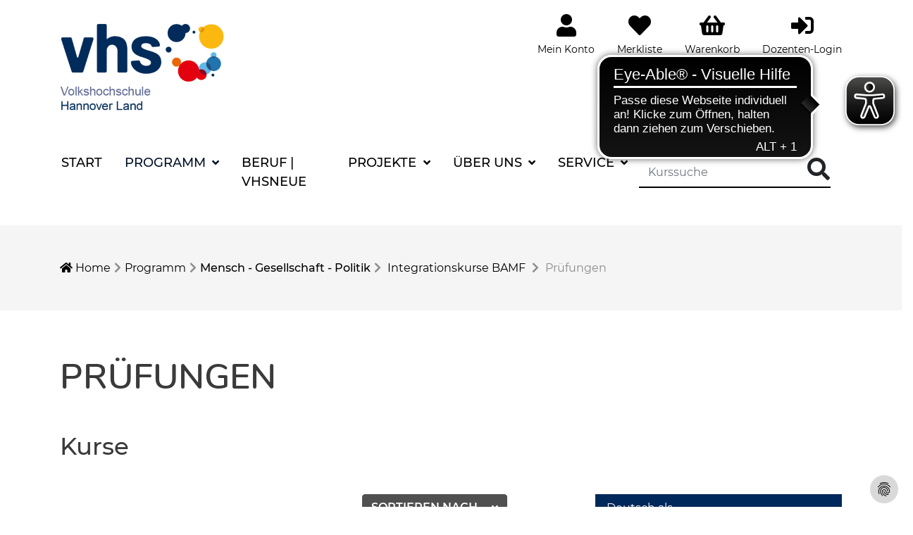

--- FILE ---
content_type: text/html; charset=utf-8
request_url: https://www.vhs-hannover-land.de/programm/mensch-gesellschaft-politik/kategorie/Pruefungen/316
body_size: 11580
content:
<!DOCTYPE html>
<html lang="de">
<head>

<meta charset="utf-8">
<!-- 
	Konzeption, Design & Programmierung | Kufer Software GmbH

	This website is powered by TYPO3 - inspiring people to share!
	TYPO3 is a free open source Content Management Framework initially created by Kasper Skaarhoj and licensed under GNU/GPL.
	TYPO3 is copyright 1998-2026 of Kasper Skaarhoj. Extensions are copyright of their respective owners.
	Information and contribution at https://typo3.org/
-->


<link rel="icon" href="/typo3conf/ext/kubus_lech/Resources/Public/Icons/favicon.ico" type="image/png">
<title>Prüfungen</title>
<meta http-equiv="x-ua-compatible" content="IE=edge" />
<meta name="generator" content="TYPO3 CMS" />
<meta name="viewport" content="width=device-width, initial-scale=1.0" />
<meta name="robots" content="index, follow" />
<meta name="author" content="Kufer Software GmbH" />
<meta name="description" content="Variante lech" />
<meta property="og:title" content="Prüfungen" />
<meta property="og:type" content="website" />
<meta property="og:url" content="" />
<meta name="twitter:card" content="summary" />


<link rel="stylesheet" href="/typo3temp/assets/compressed/merged-cd34533e9420511294574de2b0159589-9aab680d5d9ee77db9e181df0c1eff20.css?1717079831" media="all">




<script src="/typo3temp/assets/compressed/merged-f60a335e8f3f3a37213a0f56f449e2a9-3f9e54cf147518b38fe9f4dee2d8fd67.js?1690362180"></script>



<script async src="https://cdn.eye-able.com/configs/www.vhs-hannover-land.de.js"></script>
      <script async type="text/javascript" src="https://www.eye-able-cdn.com/public/js/eyeAble.js"></script><!-- Global site tag (gtag.js) - Google Analytics -->
                <script data-ignore="1" data-cookieconsent="statistics" type="text/plain" async src="https://www.googletagmanager.com/gtag/js?id=UA-G-7N5JM5H0RK"></script><!-- Global site tag (gtag.js) - Google Analytics -->
                <script type="text/javascript" data-ignore="1" >
                    /* Google Analytics Optout */
                    var gaProperty = 'UA-G-7N5JM5H0RK';
                    var disableStr = 'ga-disable-' + gaProperty;
                
                    function gaOptout() {
                        document.cookie = disableStr + '=true; expires=Thu, 31 Dec 2099 23:59:59 UTC; path=/';
                        window[disableStr] = true;
                    }
                    /* End Google Analytics OputOut */
                </script><script data-ignore="1" data-cookieconsent="statistics" type="text/plain">
    /* Google Analytics Optout */
    var gaProperty = 'UA-G-7N5JM5H0RK';
    var disableStr = 'ga-disable-' + gaProperty;
    if (document.cookie.indexOf(disableStr + '=true') > -1) {
        window[disableStr] = true;
    }

     /* Google Analytics */
    window.dataLayer = window.dataLayer || []; 
    function gtag(){dataLayer.push(arguments);} 
    gtag('js', new Date()); 
    gtag('config', gaProperty); 
    /* End Google Analytics */
</script><script data-ignore="1" data-cookieconsent="statistics" type="text/plain"></script>      <!-- Google Analytics -->
      <script async data-src="https://www.googletagmanager.com/gtag/js?id=G-7N5JM5H0RK"></script>
      <script>
        window.dataLayer = window.dataLayer || [];
        function gtag(){dataLayer.push(arguments);}
        gtag('js', new Date());
        gtag('config', 'G-7N5JM5H0RK');
      </script>
<link rel="canonical" href="https://www.vhs-hannover-land.de/programm/mensch-gesellschaft-politik/kategorie/316?orderby=nr&amp;orderbyasc=1&amp;cHash=9f671bcc1775dfcaa042e15b9c35ca99"/>

</head>
<body>
<div id="header">
	<div class="container-md">
		<div class="header-top d-md-flex justify-content-between">
			<div id="logo" class="main-logo">
				<a href="https://www.vhs-hannover-land.de/" title="Zur Startseite"><img src="https://www.vhs-hannover-land.de/fileadmin/user_upload/logo/logo.png" class="img-responsive" alt="Startseite VHS Demohausen"></a>
			</div>
			<div class="header-right clearfix">
				<div id="header-functions" class="clearfix">
					<div id="header-login" class="header-icon">
						<!-- H68--><!-- F68 --><!-- H75--><!-- F75--><div class='hauptseite_clickpfad'><span class='clickpfad'>
<span class='clickadrbold'> </span>
</span></div>
<div class='hauptseite_ohnestatus'>
<!-- H108A-->

<div class="tn-login-menu" >
  <a href="#" data-toggle="modal" data-target="#login-form-modal">
   <i class="fas fa-user fa-2x" aria-hidden="true"></i>
    <div class="header-icon-text mein-konto">Mein Konto</div>
  </a>   
</div>
<!-- modal fd sicht 6 -->
 <!-- F108E --></div>


					</div>
					<div id="header-merkliste" class="header-icon">
						<!-- H68--><!-- F68 --><!-- H75--><!-- F75--><div class='hauptseite_clickpfad'><span class='clickpfad'>
<span class='clickadrbold'> </span>
</span></div>
<div class='hauptseite_ohnestatus'>
<!-- H110A-->

   <div class="merkliste-menu">
 <a href="#" data-toggle="modal" data-target="#merkliste-modal"><i class="fa fa-heart fa-2x" aria-hidden="true"></i>
  <div class="header-icon-text mein-merkliste">Merkliste</div>
   </a>
</div>
   
<!-- H110E --></div>


					</div>
					<!-- ND146A-->
<div id="header-wk" class="float-left header-icon">
  <div class="wk-menu dropdown">
  <a href="/warenkorb/kasse/bereich/4" rel="nofollow" title="Warenkorb"  data-toggle="dropdown" aria-haspopup="true" aria-expanded="false">
   <i class="fas fa-shopping-basket fa-2x"></i>
    <div class="header-icon-text mein-warenkorb">Warenkorb</div>
  </a>
    <div id="kw-wk-menu-content" class="dropdown-menu">
  <div class="text-center"><h5 class="text-uppercase">Warenkorb ist leer</h5>
      <br />
    <p class="text-muted">Fügen Sie Kurse hinzu</p>
     <a href="/programm/mensch-gesellschaft-politik/kategorie/0" class="btn btn-outline-primary" title="zum Programm">zum Kursangebot</a>
    </div>
    </div>
  </div>
</div>
<!-- ND146E -->
					<div id="header-login" class="header-icon">
						<!-- H68--><!-- F68 --><!-- H75--><!-- F75--><div class='hauptseite_clickpfad'><span class='clickpfad'>
<span class='clickadrbold'> </span>
</span></div>
<div class='hauptseite_ohnestatus'>
<!-- H114A-->
<div class="tn-login-menu">
  <a href="fileadmin/kuferweb/kufertools" aria-label="Dozenten-Login im neuen Browsertab aufrufen" target="_blank">
    <i class="fas fa-sign-in-alt fa-2x" aria-hidden="true"></i>
    <div class="header-icon-text">Dozenten-Login</div>
  </a>
</div>
<!-- H114E -->
</div>


					</div>
					<div id="header-navbar-toogle" class="header-icon">
						<button type="button"  class="navbar-toggler collapsed" data-toggle="collapse" data-target="#navigation" aria-expanded="false" aria-label="Menü aufklappen"><span class="sr-only">Menü aufklappen</span><span class="icon-bar top-bar"></span><span class="icon-bar middle-bar"></span><span class="icon-bar bottom-bar"></span></button>
					</div>
				</div>
			</div>
		</div>
		<nav class="navbar navbar-expand-lg">
    <div class="collapse navbar-collapse" id="navigation">
        <ul class="navbar-nav mr-auto">
            
                <li
                    class="nav-item">
                    
                            <a class="nav-link"
                                href="/"
							  >
                        
                    Start
                    </a>
                    
                </li>
            
                <li
                    class="nav-item dropdown">
                    
                            <a class="nav-link dropdown-toggle active"
                                href="/programm"
                                role="button" data-toggle="dropdown"
                                aria-haspopup="true" aria-expanded="false"
                                id="navbarDropdown4">
                        
                    Programm
                    </a>
                    
                        <ul class="dropdown-menu" aria-labelledby="navbarDropdown4">
                            
    
            <li class="nav-item">
                <a class="dropdown-item" href="/programm/bildungsurlaube">
                    Bildungsurlaube
                    
                </a>
            </li>
        

    
            <li class="nav-item">
                <a class="dropdown-item" href="/programm/digitales-medien">
                    Digitales &amp; Medien
                    
                </a>
            </li>
        

    
            <li class="nav-item">
                <a class="dropdown-item" href="/programm/elementar-und-krippenpaedagogik">
                    Elementar- und Krippenpädagogik
                    
                </a>
            </li>
        

    
            <li class="nav-item">
                <a class="dropdown-item" href="/programm/eltern-kind-kurse">
                    Eltern-Kind-Kurse
                    
                </a>
            </li>
        

    
            <li class="nav-item">
                <a class="dropdown-item" href="/projekte/integration">
                    Integration
                    
                </a>
            </li>
        

    
            <li class="nav-item">
                <a class="dropdown-item" href="/programm/kinder-und-jugendangebote">
                    Kinder- und Jugendangebote
                    
                </a>
            </li>
        

    
            <li class="nav-item">
                <a class="dropdown-item" href="/programm/fotografie">
                    Fotografie
                    
                </a>
            </li>
        

    
            <li class="nav-item">
                <a class="dropdown-item" href="/programm/gesundheit">
                    Gesundheit
                    
                </a>
            </li>
        

    
            <li class="nav-item">
                <a class="dropdown-item" href="/programm/kultur-co-kreativ">
                    Kultur CO Kreativ
                    
                </a>
            </li>
        

    
            <li class="nav-item active">
                <a class="dropdown-item" href="/programm/mensch-gesellschaft-politik">
                    Mensch - Gesellschaft - Politik
                     <span class="sr-only">(current)</span>
                </a>
            </li>
        

    
            <li class="nav-item">
                <a class="dropdown-item" href="/programm/online-kurse">
                    Online-Kurse
                    
                </a>
            </li>
        

    
            <li class="nav-item">
                <a class="dropdown-item" href="/programm/zweiter-bildungsweg">
                    Schulabschlüsse - Zweiter Bildungsweg
                    
                </a>
            </li>
        

    
            <li class="nav-item">
                <a class="dropdown-item" href="/programm/sprachen">
                    Sprachen
                    
                </a>
            </li>
        

    
            <li class="nav-item">
                <a class="dropdown-item" href="/programm/vortraege">
                    Vorträge
                    
                </a>
            </li>
        


                        </ul>
                    
                </li>
            
                <li
                    class="nav-item">
                    
                            <a class="nav-link"
                                href="http://www.vhs-neue.de"
							  target="_blank" >
                        
                    Beruf | vhsNEUE
                    </a>
                    
                </li>
            
                <li
                    class="nav-item dropdown">
                    
                            <a class="nav-link dropdown-toggle"
                                href="/projekte"
                                role="button" data-toggle="dropdown"
                                aria-haspopup="true" aria-expanded="false"
                                id="navbarDropdown69">
                        
                    Projekte
                    </a>
                    
                        <ul class="dropdown-menu" aria-labelledby="navbarDropdown69">
                            
    
            <li class="nav-item">
                <a class="dropdown-item" href="/projekte/but-bildung-und-teilhabe">
                    BuT - Bildung und Teilhabe
                    
                </a>
            </li>
        

    
            <li class="nav-item">
                <a class="dropdown-item" href="/projekte/mit-miteinander-in-toleranz">
                    MiT - Miteinander in Toleranz
                    
                </a>
            </li>
        


                        </ul>
                    
                </li>
            
                <li
                    class="nav-item dropdown">
                    
                            <a class="nav-link dropdown-toggle"
                                href="/ueber-uns"
                                role="button" data-toggle="dropdown"
                                aria-haspopup="true" aria-expanded="false"
                                id="navbarDropdown5">
                        
                    Über uns
                    </a>
                    
                        <ul class="dropdown-menu" aria-labelledby="navbarDropdown5">
                            
    
            <li class="nav-item">
                <a class="dropdown-item" href="/ueber-uns/wer-sind-wir">
                    Wer sind wir
                    
                </a>
            </li>
        

    
            <li class="nav-item">
                <a class="dropdown-item" href="/ueber-uns/geschaeftsstellen-1">
                    Geschäftsstellen
                    
                </a>
            </li>
        

    
            <li class="nav-item">
                <a class="dropdown-item" href="/ueber-uns/team">
                    Team
                    
                </a>
            </li>
        

    
            <li class="nav-item">
                <a class="dropdown-item" href="/ueber-uns/dozentinnen">
                    Dozent*innen
                    
                </a>
            </li>
        

    
            <li class="nav-item">
                <a class="dropdown-item" href="/ueber-uns/karriere">
                    Karriere
                    
                </a>
            </li>
        

    
            <li class="nav-item">
                <a class="dropdown-item" href="/ueber-uns/beratungszeiten">
                    Beratungszeiten
                    
                </a>
            </li>
        

    
            <li class="nav-item">
                <a class="dropdown-item" href="/kontakt/kontaktformular">
                    Kontakt
                    
                </a>
            </li>
        


                        </ul>
                    
                </li>
            
                <li
                    class="nav-item dropdown">
                    
                            <a class="nav-link dropdown-toggle"
                                href="/service"
                                role="button" data-toggle="dropdown"
                                aria-haspopup="true" aria-expanded="false"
                                id="navbarDropdown7">
                        
                    Service
                    </a>
                    
                        <ul class="dropdown-menu" aria-labelledby="navbarDropdown7">
                            
    
            <li class="nav-item">
                <a class="dropdown-item" href="/service/gutschein">
                    Gutschein
                    
                </a>
            </li>
        

    
            <li class="nav-item">
                <a class="dropdown-item" href="/service/kindergeburtstage">
                    Kindergeburtstage
                    
                </a>
            </li>
        

    
            <li class="nav-item">
                <a class="dropdown-item" href="/service/programmheft">
                    Programmhefte
                    
                </a>
            </li>
        

    
            <li class="nav-item">
                <a class="dropdown-item" href="/service/downloads">
                    Downloads
                    
                </a>
            </li>
        

    
            <li class="nav-item">
                <a class="dropdown-item" href="/service/newsletter">
                    Newsletter
                    
                </a>
            </li>
        


                        </ul>
                    
                </li>
            
        </ul>
        <div id="header-search" class="form-inline">
            <!-- B394A-->
<div id="kw-schnellsuche">
<form action="/kurssuche/liste" method="get" class="kw-fsearch-form">
  <label for="kw-fsearch-input" class="sr-only">Suchbegriff für die Kurssuche eingeben</label>
  <div class="input-group">
    <input type="hidden" name="suchesetzen" value="false">
    <input type="hidden" name="clearallkatfilter" value="true">
    <input name="kfs_stichwort_schlagwort" type="text" class="form-control" placeholder="Kurssuche" id="kw-fsearch-input">
    <span class="input-group-btn"> 
       <button type="submit"  class="btn btn-transparent">
          <i class="fa fa-search fa-2x"></i>
	      </button>    
    </span>
  </div>
</form>
</div>
<!-- B394E -->
        </div>
    </div>
</nav>

	</div>
</div>


	<div class="klickpfad-container">
		<div class="container">
			<div class="klickpfad"><div class="clearfix"><div class="clickpfad_main"><span class="clickpfad_item"><a href="/" title="Startseite"><i class="fas fa-home"></i> Home</a></span><span class="clickpfad_item"><a href="/programm">Programm</a></span><span class="clickpfad_item active"><a href="/programm/mensch-gesellschaft-politik">Mensch - Gesellschaft - Politik</a></span></div><div class='hauptseite_clickpfad'><span class='clickpfad'>
   <a class='clickadresse ku_click_kategorie ku_click_katebene0' href='/programm/mensch-gesellschaft-politik/kategorie/Deutsch+als+FremdspracheIntegration/307' title='Veranstaltungsübersicht Deutsch als Fremdsprache/Integration öffnen'> Deutsch als Fremdsprache/Integration</a> <span class='trennzeichen'>  </span> <a class='clickadresse ku_click_kategorie ku_click_katebene307' href='/programm/mensch-gesellschaft-politik/kategorie/Integrationskurse+BAMF/308' title='Veranstaltungsübersicht Integrationskurse BAMF öffnen'> Integrationskurse BAMF</a> <span class='trennzeichen'>  </span><span class='clickadrbold ku_click_kategorie ku_click_katebene308 ku_click_unterste_ebene'> Pr&uuml;fungen</span></span></div>
</div></div>
		</div>
	</div>



  <!--TYPO3SEARCH_begin-->
  <main class="page-content" id="content">
    
    
    
      <div class="container">
        



        <div id="c58"
             class="frame frame-default frame-type-list frame-layout-0 frame-space-after-extra-large">
            
            
                



            
            
                

	




            
            

    
        <!-- H85--><!-- H68--><!-- F68 --><!-- H75--><!-- F75--><div class='hauptseite_clickpfad'><span class='clickpfad'>
   <a class='clickadresse ku_click_kategorie ku_click_katebene0' href='/programm/mensch-gesellschaft-politik/kategorie/Deutsch+als+FremdspracheIntegration/307' title='Veranstaltungsübersicht Deutsch als Fremdsprache/Integration öffnen'> Deutsch als Fremdsprache/Integration</a> <span class='trennzeichen'>  </span> <a class='clickadresse ku_click_kategorie ku_click_katebene307' href='/programm/mensch-gesellschaft-politik/kategorie/Integrationskurse+BAMF/308' title='Veranstaltungsübersicht Integrationskurse BAMF öffnen'> Integrationskurse BAMF</a> <span class='trennzeichen'>  </span><span class='clickadrbold ku_click_kategorie ku_click_katebene308 ku_click_unterste_ebene'> Pr&uuml;fungen</span></span></div>
<div class='hauptseite'>
  <div class='hauptseite_status'>
  </div>

 <a id="inhalt"></a>
 <div class='hauptseite_kurse'>
<!-- H12A-->

<div class="kw-kursuebersicht kat307">
 
	<h1 class="kw-kat-farbe">Pr&uuml;fungen</h1>
	<div class="clearfix">	
		<div class="kw-kat-info"> 
			</div>	   
	</div>
  <div class="mt-3 mb-3 d-lg-none">
    <!-- H412A-->

<p><b>Sie können folgende Kategorien auswählen:</b></p>


<div class="list-group kw-unterkategorien">
  <div class="list-group-item d-md-flex">
<!-- H412E --><!-- B412A-->	
<div class="col-md-4">
 <a href="/programm/mensch-gesellschaft-politik/kategorie/Einbuergerungstest/317#inhalt" title="Einb&uuml;rgerungstest" class="list-group-item-link">Einb&uuml;rgerungstest</a>    
</div>
<!-- B412E --><!-- F412A--> 
</div>
</div>


<!-- F412E -->
  </div> 
  <h2 class="mt-6">Kurse</h2>
  <div class="row mt-6">
   <div class="col-lg-7">     
   <div class="clearfix mb-3" > 
<div class="dropdown float-right">
		  <button class="btn btn-default dropdown-toggle" type="button" id="kw-kurs-sort-menue" data-toggle="dropdown" aria-haspopup="true" aria-expanded="true">
			Sortieren nach...
			<span class="caret"></span>
		  </button>
		  <ul class="dropdown-menu" aria-labelledby="kw-kurs-sort-menue">
				  <li ><a class="dropdown-item" href="/programm/mensch-gesellschaft-politik/kategorie/316?orderby=kurzbez&amp;orderbyasc=1#kw-kursuebersicht-list">Titel aufsteigend
				  </a></li>
				  <li ><a class="dropdown-item" href="/programm/mensch-gesellschaft-politik/kategorie/316?orderby=kurzbez&amp;orderbyasc=0#kw-kursuebersicht-list">Titel absteigend
				  </a></li>
				  <li ><a class="dropdown-item" href="/programm/mensch-gesellschaft-politik/kategorie/316?orderby=beginndt&amp;orderbyasc=1#kw-kursuebersicht-list">Datum aufsteigend
				  </a></li>
				  <li ><a class="dropdown-item" href="/programm/mensch-gesellschaft-politik/kategorie/316?orderby=beginndt&amp;orderbyasc=0#kw-kursuebersicht-list">Datum absteigend
				  </a></li>
				  <li ><a class="dropdown-item" href="/programm/mensch-gesellschaft-politik/kategorie/316?orderby=ort&amp;orderbyasc=1#kw-kursuebersicht-list">Ort aufsteigend
				  </a></li>
				  <li ><a class="dropdown-item"  href="/programm/mensch-gesellschaft-politik/kategorie/316?orderby=ort&amp;orderbyasc=0#kw-kursuebersicht-list">Ort absteigend
				  </a></li>
				  <li ><a class="dropdown-item" href="/programm/mensch-gesellschaft-politik/kategorie/316?orderby=nr&amp;orderbyasc=1#kw-kursuebersicht-list">Nummer aufsteigend
				  </a></li>
				  <li ><a class="dropdown-item" href="/programm/mensch-gesellschaft-politik/kategorie/316?orderby=nr&amp;orderbyasc=0#kw-kursuebersicht-list">Nummer absteigend
				  </a></li>	
		  </ul>
</div> 
  <div class="float-left d-lg-none">
       <a href="#kw-kurs-ueb-sidebar" class="btn btn-default">Filter</a>
   </div>
</div>
<div id="kw-kursuebersicht-list">
<!-- H12E --><!-- B12A-->
  <div class="status-info " aria-hidden="true"><img src="https://www.vhs-hannover-land.de/fileadmin/kuferweb/webbasys/layout/kursampeln/trans.png" alt="Keine Online-Anmeldung m&ouml;glich" title="Keine Online-Anmeldung m&ouml;glich" style="background:url(&#039;https://www.vhs-hannover-land.de/fileadmin/kuferweb/webbasys/layout/kursampeln/kbs_set12_dvv_style_2/kbs_set12_sprite.png&#039;) 0px -120px;height: 17px;width: 17px;" /> <span class="kw_ampel status7">Keine Online-Anmeldung m&ouml;glich</span></div>
  <div class="h-box">
    <div class="h-box-content">
        <h4 class="mb-4"><a class="kw-kurstitel" href="/programm/mensch-gesellschaft-politik/kurs/Zertifikat-Deutschtelc-B1-Pruefung-in-Burgwedel/261IP1PT1">Zertifikat Deutsch/telc B1 Pr&uuml;fung in  Burgwedel</a></h4> 
        <div class="row">
    <div class="col-lg-9">
       <ul class="kw-kurs-properties">  
				   <!--<li>Datum:
               
                    
                        					     
                                        <span class="kw-kurs-properties-label"><abbr title="Freitag">Fr.</abbr> 20.03.2026</span>
                         
                         
                  
            </li>-->
         
                    <li> Datum: <span class="kw-kurs-properties-label"><abbr title="Freitag">Fr.</abbr> 20.03.2026- <abbr title="Freitag">Fr.</abbr> 20.03.2026</span></li>
            
                    <li> Uhrzeit: <span class="kw-kurs-properties-label">09:00 - 17:00 Uhr</span></li>
            <li>Dauer: <span class="kw-kurs-properties-label">1 Termin</span></li>
           <li>Ort: <span class="kw-kurs-properties-label">Burgwedel; Kulturzentrum-Amtshof; 201</span></li>
           <li>Dozent*in: <span class="kw-kurs-properties-label">Irina Dittmann</span></li>
       </ul> 
      </div>
      <div class="col-lg-3 kw-kurs-preis h3">
          250,00 &euro;
      </div>
       
     </div>
      <div class="v-box-footer">
        
        														  
												<button type="button" class="btn btn-outline-primary outline-animate" data-toggle="modal" data-target="#merkliste-modal">
                            <i class="far fa-heart"></i>&nbsp;Kurs merken
                        </button> 
										 
        

     
        <a href="/programm/mensch-gesellschaft-politik/kurs/Zertifikat-Deutschtelc-B1-Pruefung-in-Burgwedel/261IP1PT1" class="btn btn-primary btn-animated">weitere Details<span class="arrow-right"><i class="fas fa-chevron-right"></i></span></a>
      </div>

    </div>
  </div>

<!-- B12E --><!-- B12A-->
  <div class="status-info " aria-hidden="true"><img src="https://www.vhs-hannover-land.de/fileadmin/kuferweb/webbasys/layout/kursampeln/trans.png" alt="Keine Online-Anmeldung m&ouml;glich" title="Keine Online-Anmeldung m&ouml;glich" style="background:url(&#039;https://www.vhs-hannover-land.de/fileadmin/kuferweb/webbasys/layout/kursampeln/kbs_set12_dvv_style_2/kbs_set12_sprite.png&#039;) 0px -120px;height: 17px;width: 17px;" /> <span class="kw_ampel status7">Keine Online-Anmeldung m&ouml;glich</span></div>
  <div class="h-box">
    <div class="h-box-content">
        <h4 class="mb-4"><a class="kw-kurstitel" href="/programm/mensch-gesellschaft-politik/kurs/Einbuergerungstest-Garbsen-07052026/261IP02E2">Einb&uuml;rgerungstest  Garbsen 07.05.2026                                           </a></h4> 
        <div class="row">
    <div class="col-lg-9">
       <ul class="kw-kurs-properties">  
				   <!--<li>Datum:
               
                    
                        					     
                                        <span class="kw-kurs-properties-label"><abbr title="Donnerstag">Do.</abbr> 07.05.2026</span>
                         
                         
                  
            </li>-->
         
                    <li> Datum: <span class="kw-kurs-properties-label"><abbr title="Donnerstag">Do.</abbr> 07.05.2026- <abbr title="Donnerstag">Do.</abbr> 07.05.2026</span></li>
            
                    <li> Uhrzeit: <span class="kw-kurs-properties-label">10:30 - 12:00 Uhr</span></li>
            <li>Dauer: <span class="kw-kurs-properties-label">1 Termin</span></li>
           <li>Ort: <span class="kw-kurs-properties-label">Garbsen; Gesch&auml;ftsstelle vhs (am Planetencenter); EDV-Raum</span></li>
           <li>Dozent*in: <span class="kw-kurs-properties-label">Payman Al-Murad</span></li>
       </ul> 
      </div>
      <div class="col-lg-3 kw-kurs-preis h3">
          25,00 &euro;
      </div>
       
     </div>
      <div class="v-box-footer">
        
        														  
												<button type="button" class="btn btn-outline-primary outline-animate" data-toggle="modal" data-target="#merkliste-modal">
                            <i class="far fa-heart"></i>&nbsp;Kurs merken
                        </button> 
										 
        

     
        <a href="/programm/mensch-gesellschaft-politik/kurs/Einbuergerungstest-Garbsen-07052026/261IP02E2" class="btn btn-primary btn-animated">weitere Details<span class="arrow-right"><i class="fas fa-chevron-right"></i></span></a>
      </div>

    </div>
  </div>

<!-- B12E --><!-- B12A-->
  <div class="status-info " aria-hidden="true"><img src="https://www.vhs-hannover-land.de/fileadmin/kuferweb/webbasys/layout/kursampeln/trans.png" alt="Keine Online-Anmeldung m&ouml;glich" title="Keine Online-Anmeldung m&ouml;glich" style="background:url(&#039;https://www.vhs-hannover-land.de/fileadmin/kuferweb/webbasys/layout/kursampeln/kbs_set12_dvv_style_2/kbs_set12_sprite.png&#039;) 0px -120px;height: 17px;width: 17px;" /> <span class="kw_ampel status7">Keine Online-Anmeldung m&ouml;glich</span></div>
  <div class="h-box">
    <div class="h-box-content">
        <h4 class="mb-4"><a class="kw-kurstitel" href="/programm/mensch-gesellschaft-politik/kurs/Einbuergerungstest-Burgwedel-Juni-2026/261IP02E1">Einb&uuml;rgerungstest  Burgwedel Juni 2026</a></h4> 
        <div class="row">
    <div class="col-lg-9">
       <ul class="kw-kurs-properties">  
				   <!--<li>Datum:
               
                    
                        					     
                                        <span class="kw-kurs-properties-label"><abbr title="Donnerstag">Do.</abbr> 11.06.2026</span>
                         
                         
                  
            </li>-->
         
                    <li> Datum: <span class="kw-kurs-properties-label"><abbr title="Donnerstag">Do.</abbr> 11.06.2026- <abbr title="Donnerstag">Do.</abbr> 11.06.2026</span></li>
            
                    <li> Uhrzeit: <span class="kw-kurs-properties-label">16:00 - 17:30 Uhr</span></li>
            <li>Dauer: <span class="kw-kurs-properties-label">1 Termin</span></li>
           <li>Ort: <span class="kw-kurs-properties-label">Burgwedel; Kulturzentrum-Amtshof; 201</span></li>
           <li>Dozent*in: <span class="kw-kurs-properties-label">Irina Dittmann</span></li>
       </ul> 
      </div>
      <div class="col-lg-3 kw-kurs-preis h3">
          25,00 &euro;
      </div>
       
     </div>
      <div class="v-box-footer">
        
        														  
												<button type="button" class="btn btn-outline-primary outline-animate" data-toggle="modal" data-target="#merkliste-modal">
                            <i class="far fa-heart"></i>&nbsp;Kurs merken
                        </button> 
										 
        

     
        <a href="/programm/mensch-gesellschaft-politik/kurs/Einbuergerungstest-Burgwedel-Juni-2026/261IP02E1" class="btn btn-primary btn-animated">weitere Details<span class="arrow-right"><i class="fas fa-chevron-right"></i></span></a>
      </div>

    </div>
  </div>

<!-- B12E --><!-- B12A-->
  <div class="status-info " aria-hidden="true"><img src="https://www.vhs-hannover-land.de/fileadmin/kuferweb/webbasys/layout/kursampeln/trans.png" alt="Keine Online-Anmeldung m&ouml;glich" title="Keine Online-Anmeldung m&ouml;glich" style="background:url(&#039;https://www.vhs-hannover-land.de/fileadmin/kuferweb/webbasys/layout/kursampeln/kbs_set12_dvv_style_2/kbs_set12_sprite.png&#039;) 0px -120px;height: 17px;width: 17px;" /> <span class="kw_ampel status7">Keine Online-Anmeldung m&ouml;glich</span></div>
  <div class="h-box">
    <div class="h-box-content">
        <h4 class="mb-4"><a class="kw-kurstitel" href="/programm/mensch-gesellschaft-politik/kurs/Zertifikat-Deutschtelc-B1-Pruefung-in-Garbsen/261IP2PT2">Zertifikat Deutsch/telc B1 Pr&uuml;fung in Garbsen</a></h4> 
        <div class="row">
    <div class="col-lg-9">
       <ul class="kw-kurs-properties">  
				   <!--<li>Datum:
               
                    
                        					     
                                        <span class="kw-kurs-properties-label"><abbr title="Freitag">Fr.</abbr> 26.06.2026</span>
                         
                         
                  
            </li>-->
         
                    <li> Datum: <span class="kw-kurs-properties-label"><abbr title="Freitag">Fr.</abbr> 26.06.2026- <abbr title="Freitag">Fr.</abbr> 26.06.2026</span></li>
            
                    <li> Uhrzeit: <span class="kw-kurs-properties-label">09:00 - 17:00 Uhr</span></li>
            <li>Dauer: <span class="kw-kurs-properties-label">1 U-Tag</span></li>
           <li>Ort: <span class="kw-kurs-properties-label">Garbsen; Gesch&auml;ftsstelle vhs (am Planetencenter); AUR3</span></li>
           <li>Dozent*in: <span class="kw-kurs-properties-label">Tatiana Dahle</span></li>
       </ul> 
      </div>
      <div class="col-lg-3 kw-kurs-preis h3">
          250,00 &euro;
      </div>
       
     </div>
      <div class="v-box-footer">
        
        														  
												<button type="button" class="btn btn-outline-primary outline-animate" data-toggle="modal" data-target="#merkliste-modal">
                            <i class="far fa-heart"></i>&nbsp;Kurs merken
                        </button> 
										 
        

     
        <a href="/programm/mensch-gesellschaft-politik/kurs/Zertifikat-Deutschtelc-B1-Pruefung-in-Garbsen/261IP2PT2" class="btn btn-primary btn-animated">weitere Details<span class="arrow-right"><i class="fas fa-chevron-right"></i></span></a>
      </div>

    </div>
  </div>

<!-- B12E --><!-- B12A-->
  <div class="status-info " aria-hidden="true"><img src="https://www.vhs-hannover-land.de/fileadmin/kuferweb/webbasys/layout/kursampeln/trans.png" alt="Keine Online-Anmeldung m&ouml;glich" title="Keine Online-Anmeldung m&ouml;glich" style="background:url(&#039;https://www.vhs-hannover-land.de/fileadmin/kuferweb/webbasys/layout/kursampeln/kbs_set12_dvv_style_2/kbs_set12_sprite.png&#039;) 0px -120px;height: 17px;width: 17px;" /> <span class="kw_ampel status7">Keine Online-Anmeldung m&ouml;glich</span></div>
  <div class="h-box">
    <div class="h-box-content">
        <h4 class="mb-4"><a class="kw-kurstitel" href="/programm/mensch-gesellschaft-politik/kurs/Einbuergerungstest-Garbsen-03092026/262IP03E2">Einb&uuml;rgerungstest  Garbsen 03.09.2026                                           </a></h4> 
        <div class="row">
    <div class="col-lg-9">
       <ul class="kw-kurs-properties">  
				   <!--<li>Datum:
               
                    
                        					     
                                        <span class="kw-kurs-properties-label"><abbr title="Donnerstag">Do.</abbr> 03.09.2026</span>
                         
                         
                  
            </li>-->
         
                    <li> Datum: <span class="kw-kurs-properties-label"><abbr title="Donnerstag">Do.</abbr> 03.09.2026- <abbr title="Donnerstag">Do.</abbr> 03.09.2026</span></li>
            
                    <li> Uhrzeit: <span class="kw-kurs-properties-label">09:00 - 12:00 Uhr</span></li>
            <li>Dauer: <span class="kw-kurs-properties-label">1 Termin</span></li>
           <li>Ort: <span class="kw-kurs-properties-label">Garbsen; Gesch&auml;ftsstelle vhs (am Planetencenter); EDV-Raum</span></li>
           <li>Dozent*in: <span class="kw-kurs-properties-label">Payman Al-Murad</span></li>
       </ul> 
      </div>
      <div class="col-lg-3 kw-kurs-preis h3">
          25,00 &euro;
      </div>
       
     </div>
      <div class="v-box-footer">
        
        														  
												<button type="button" class="btn btn-outline-primary outline-animate" data-toggle="modal" data-target="#merkliste-modal">
                            <i class="far fa-heart"></i>&nbsp;Kurs merken
                        </button> 
										 
        

     
        <a href="/programm/mensch-gesellschaft-politik/kurs/Einbuergerungstest-Garbsen-03092026/262IP03E2" class="btn btn-primary btn-animated">weitere Details<span class="arrow-right"><i class="fas fa-chevron-right"></i></span></a>
      </div>

    </div>
  </div>

<!-- B12E --><!-- B12A-->
  <div class="status-info " aria-hidden="true"><img src="https://www.vhs-hannover-land.de/fileadmin/kuferweb/webbasys/layout/kursampeln/trans.png" alt="Keine Online-Anmeldung m&ouml;glich" title="Keine Online-Anmeldung m&ouml;glich" style="background:url(&#039;https://www.vhs-hannover-land.de/fileadmin/kuferweb/webbasys/layout/kursampeln/kbs_set12_dvv_style_2/kbs_set12_sprite.png&#039;) 0px -120px;height: 17px;width: 17px;" /> <span class="kw_ampel status7">Keine Online-Anmeldung m&ouml;glich</span></div>
  <div class="h-box">
    <div class="h-box-content">
        <h4 class="mb-4"><a class="kw-kurstitel" href="/programm/mensch-gesellschaft-politik/kurs/Einbuergerungstest-Burgwedel-Oktober-2026/262IP03E1">Einb&uuml;rgerungstest  Burgwedel Oktober 2026</a></h4> 
        <div class="row">
    <div class="col-lg-9">
       <ul class="kw-kurs-properties">  
				   <!--<li>Datum:
               
                    
                        					     
                                        <span class="kw-kurs-properties-label"><abbr title="Donnerstag">Do.</abbr> 29.10.2026</span>
                         
                         
                  
            </li>-->
         
                    <li> Datum: <span class="kw-kurs-properties-label"><abbr title="Donnerstag">Do.</abbr> 29.10.2026- <abbr title="Donnerstag">Do.</abbr> 29.10.2026</span></li>
            
                    <li> Uhrzeit: <span class="kw-kurs-properties-label">16:00 - 17:30 Uhr</span></li>
            <li>Dauer: <span class="kw-kurs-properties-label">1 Termin</span></li>
           <li>Ort: <span class="kw-kurs-properties-label">Burgwedel; Kulturzentrum-Amtshof; 201</span></li>
           <li>Dozent*in: <span class="kw-kurs-properties-label">Irina Dittmann</span></li>
       </ul> 
      </div>
      <div class="col-lg-3 kw-kurs-preis h3">
          25,00 &euro;
      </div>
       
     </div>
      <div class="v-box-footer">
        
        														  
												<button type="button" class="btn btn-outline-primary outline-animate" data-toggle="modal" data-target="#merkliste-modal">
                            <i class="far fa-heart"></i>&nbsp;Kurs merken
                        </button> 
										 
        

     
        <a href="/programm/mensch-gesellschaft-politik/kurs/Einbuergerungstest-Burgwedel-Oktober-2026/262IP03E1" class="btn btn-primary btn-animated">weitere Details<span class="arrow-right"><i class="fas fa-chevron-right"></i></span></a>
      </div>

    </div>
  </div>

<!-- B12E --><!-- B12A-->
  <div class="status-info " aria-hidden="true"><img src="https://www.vhs-hannover-land.de/fileadmin/kuferweb/webbasys/layout/kursampeln/trans.png" alt="Keine Online-Anmeldung m&ouml;glich" title="Keine Online-Anmeldung m&ouml;glich" style="background:url(&#039;https://www.vhs-hannover-land.de/fileadmin/kuferweb/webbasys/layout/kursampeln/kbs_set12_dvv_style_2/kbs_set12_sprite.png&#039;) 0px -120px;height: 17px;width: 17px;" /> <span class="kw_ampel status7">Keine Online-Anmeldung m&ouml;glich</span></div>
  <div class="h-box">
    <div class="h-box-content">
        <h4 class="mb-4"><a class="kw-kurstitel" href="/programm/mensch-gesellschaft-politik/kurs/Zertifikat-Deutschtelc-B1-Pruefung-in-Neustadt/262IP3PT3">Zertifikat Deutsch/telc B1 Pr&uuml;fung in Neustadt</a></h4> 
        <div class="row">
    <div class="col-lg-9">
       <ul class="kw-kurs-properties">  
				   <!--<li>Datum:
               
                    
                        					     
                                        <span class="kw-kurs-properties-label"><abbr title="Freitag">Fr.</abbr> 30.10.2026</span>
                         
                         
                  
            </li>-->
         
                    <li> Datum: <span class="kw-kurs-properties-label"><abbr title="Freitag">Fr.</abbr> 30.10.2026- <abbr title="Freitag">Fr.</abbr> 30.10.2026</span></li>
            
                    <li> Uhrzeit: <span class="kw-kurs-properties-label">08:00 - 14:00 Uhr</span></li>
            <li>Dauer: <span class="kw-kurs-properties-label">1 Termin</span></li>
           <li>Ort: <span class="kw-kurs-properties-label">Neustadt; VHS (am Schloss Landestrost), EG 01</span></li>
           <li>Dozent*in: <span class="kw-kurs-properties-label">Silke Czinczoll</span></li>
       </ul> 
      </div>
      <div class="col-lg-3 kw-kurs-preis h3">
          250,00 &euro;
      </div>
       
     </div>
      <div class="v-box-footer">
        
        														  
												<button type="button" class="btn btn-outline-primary outline-animate" data-toggle="modal" data-target="#merkliste-modal">
                            <i class="far fa-heart"></i>&nbsp;Kurs merken
                        </button> 
										 
        

     
        <a href="/programm/mensch-gesellschaft-politik/kurs/Zertifikat-Deutschtelc-B1-Pruefung-in-Neustadt/262IP3PT3" class="btn btn-primary btn-animated">weitere Details<span class="arrow-right"><i class="fas fa-chevron-right"></i></span></a>
      </div>

    </div>
  </div>

<!-- B12E --><!-- B12A-->
  <div class="status-info " aria-hidden="true"><img src="https://www.vhs-hannover-land.de/fileadmin/kuferweb/webbasys/layout/kursampeln/trans.png" alt="Keine Online-Anmeldung m&ouml;glich" title="Keine Online-Anmeldung m&ouml;glich" style="background:url(&#039;https://www.vhs-hannover-land.de/fileadmin/kuferweb/webbasys/layout/kursampeln/kbs_set12_dvv_style_2/kbs_set12_sprite.png&#039;) 0px -120px;height: 17px;width: 17px;" /> <span class="kw_ampel status7">Keine Online-Anmeldung m&ouml;glich</span></div>
  <div class="h-box">
    <div class="h-box-content">
        <h4 class="mb-4"><a class="kw-kurstitel" href="/programm/mensch-gesellschaft-politik/kurs/Einbuergerungstest-Garbsen-17122026/262IP04E2">Einb&uuml;rgerungstest  Garbsen 17.12.2026                                           </a></h4> 
        <div class="row">
    <div class="col-lg-9">
       <ul class="kw-kurs-properties">  
				   <!--<li>Datum:
               
                    
                        					     
                                        <span class="kw-kurs-properties-label"><abbr title="Donnerstag">Do.</abbr> 17.12.2026</span>
                         
                         
                  
            </li>-->
         
                    <li> Datum: <span class="kw-kurs-properties-label"><abbr title="Donnerstag">Do.</abbr> 17.12.2026- <abbr title="Donnerstag">Do.</abbr> 17.12.2026</span></li>
            
                    <li> Uhrzeit: <span class="kw-kurs-properties-label">09:00 - 12:00 Uhr</span></li>
            <li>Dauer: <span class="kw-kurs-properties-label">1 Termin</span></li>
           <li>Ort: <span class="kw-kurs-properties-label">Garbsen; Gesch&auml;ftsstelle vhs (am Planetencenter); EDV-Raum</span></li>
           <li>Dozent*in: <span class="kw-kurs-properties-label">Payman Al-Murad</span></li>
       </ul> 
      </div>
      <div class="col-lg-3 kw-kurs-preis h3">
          25,00 &euro;
      </div>
       
     </div>
      <div class="v-box-footer">
        
        														  
												<button type="button" class="btn btn-outline-primary outline-animate" data-toggle="modal" data-target="#merkliste-modal">
                            <i class="far fa-heart"></i>&nbsp;Kurs merken
                        </button> 
										 
        

     
        <a href="/programm/mensch-gesellschaft-politik/kurs/Einbuergerungstest-Garbsen-17122026/262IP04E2" class="btn btn-primary btn-animated">weitere Details<span class="arrow-right"><i class="fas fa-chevron-right"></i></span></a>
      </div>

    </div>
  </div>

<!-- B12E --><!-- F12A-->
</div>
<br>
<br>

</div>

  
<div class="col-lg-4 offset-lg-1 kw-kurs-ueb-sidebar" id="kw-kurs-ueb-sidebar">
   <div class="bg-grey mb-3">
    <!-- H261A-->

<ul class="kw-kat-list nav flex-column">

<!-- H261E -->

  
    <li class="kw-kat-dropdown kat-307  opened">
      <a href="/programm/mensch-gesellschaft-politik/kategorie/Deutsch+als+FremdspracheIntegration/307#inhalt" class="nav-link active" title="Deutsch als Fremdsprache/Integration">Deutsch als Fremdsprache/Integration
        <i class="fa fa-chevron-right kw-kat-dropdown-toggle float-right"></i>
      </a>
      <div class="kw-kat-dropdown-submenu  selected">        
          <!-- H261A-->

<ul class="kw-kat-list nav flex-column">

<!-- H261E -->

  
    <li class="kw-kat-dropdown kat-308  opened">
      <a href="/programm/mensch-gesellschaft-politik/kategorie/Integrationskurse+BAMF/308#inhalt" class="nav-link active" title="Integrationskurse BAMF">Integrationskurse BAMF
        <i class="fa fa-chevron-right kw-kat-dropdown-toggle float-right"></i>
      </a>
      <div class="kw-kat-dropdown-submenu  selected">        
          <!-- H261A-->

<ul class="kw-kat-list nav flex-column">

<!-- H261E -->

  
    <li class="">
      <a href="/programm/mensch-gesellschaft-politik/kategorie/Allgemeine+Integrationskurse/313#inhalt" class="nav-link " title="Allgemeine Integrationskurse">Allgemeine Integrationskurse</a>         
    </li>
  

  
    <li class="">
      <a href="/programm/mensch-gesellschaft-politik/kategorie/Integrationskurse+mit+Alphabetisierung/314#inhalt" class="nav-link " title="Integrationskurse mit Alphabetisierung">Integrationskurse mit Alphabetisierung</a>         
    </li>
  

  
    <li class="">
      <a href="/programm/mensch-gesellschaft-politik/kategorie/Orientierungskurse/315#inhalt" class="nav-link " title="Orientierungskurse">Orientierungskurse</a>         
    </li>
  

  
    <li class="kw-kat-dropdown kat-316  opened">
      <a href="/programm/mensch-gesellschaft-politik/kategorie/Pruefungen/316#inhalt" class="nav-link active" title="Pr&uuml;fungen">Pr&uuml;fungen
        <i class="fa fa-chevron-right kw-kat-dropdown-toggle float-right"></i>
      </a>
      <div class="kw-kat-dropdown-submenu  selected">        
          <!-- H261A-->

<ul class="kw-kat-list nav flex-column">

<!-- H261E -->

  
    <li class="">
      <a href="/programm/mensch-gesellschaft-politik/kategorie/Einbuergerungstest/317#inhalt" class="nav-link " title="Einb&uuml;rgerungstest">Einb&uuml;rgerungstest</a>         
    </li>
  
<!-- F261A-->
</ul>

<!-- F261E -->

      </div>
    </li>
  
<!-- F261A-->
</ul>

<!-- F261E -->

      </div>
    </li>
  
<!-- F261A-->
</ul>

<!-- F261E -->

      </div>
    </li>
  
<!-- F261A-->
</ul>

<!-- F261E -->

  </div>  
  <div class="bg-grey mb-3">
    <!-- H562A-->
<form method="post" action="/programm/mensch-gesellschaft-politik/kategorie/316#kw-kursuebersicht-list">
  <div class="kw-filter" id="kw-filter">  
         <div class="kw-katbeginndat kw-filtercontainer">
            <a class="kw-filter-label" role="button" data-toggle="collapse" href="#kw-filter-beginnvalues"> Beginn <i class="fa fa-chevron-right float-right" aria-hidden="true"></i></a>
            <div id="kw-filter-beginnvalues" class="collapse kw-filter-c">
              <div class="kw-filter-body">
                <label  class="sr-only" for="katbeginndatvonfilter">Beginn von</label>
                  
      <!--[if IE]>
        <noscript>
          <label for="katbeginndatvonfilter" class="anmeldung_label">von (Format TT.MM.JJJJ)</label>
        </noscript>
      <![endif]-->
      <input name="katbeginndatvonfilter" type="text" id="katbeginndatvonfilter" class="katbeginndatvonfilterclass form-control" maxlength="10" placeholder="von (Format TT.MM.JJJJ)" />
                <label class="sr-only" for="katbeginndatbisfilter">bis </label>
                  
      <!--[if IE]>
        <noscript>
          <label for="katbeginndatbisfilter" class="anmeldung_label">bis (Format TT.MM.JJJJ)</label>
        </noscript>
      <![endif]-->
      <input name="katbeginndatbisfilter" type="text" id="katbeginndatbisfilter" class="katbeginndatbisfilterclass form-control" maxlength="10" placeholder="bis (Format TT.MM.JJJJ)" />
              </div>
            </div>
          </div> 
		  
          <div class="kw-kataslist kw-filtercontainer">
            <a class="kw-filter-label" role="button" data-toggle="collapse"  href="#kw-filter-ortvalues" >Ort <i class="fa fa-chevron-right float-right" aria-hidden="true"></i></a>
            <div id="kw-filter-ortvalues" class="collapse kw-filter-c">
              <div class="kw-filter-body">
                <ul class="kw-kataslist"><li class="kw-hideable"><input name="katasfilter[]" type="checkbox" id="katasfilter_Burgwedel" class="katasfilterclass" value="Burgwedel" /> <label class="katasfilterclass"  for="katasfilter_Burgwedel"  >
Burgwedel</label></li>
<li class="kw-hideable"><input name="katasfilter[]" type="checkbox" id="katasfilter_Garbsen" class="katasfilterclass" value="Garbsen" /> <label class="katasfilterclass"  for="katasfilter_Garbsen"  >
Garbsen</label></li>
<li class="kw-hideable"><input name="katasfilter[]" type="checkbox" id="katasfilter_Neustadt" class="katasfilterclass" value="Neustadt" /> <label class="katasfilterclass"  for="katasfilter_Neustadt"  >
Neustadt</label></li>
<li class="kw-hideable"><input name="katasfilter[]" type="checkbox" id="katasfilter_Wedemark-Bissendorf" class="katasfilterclass" value="Wedemark-Bissendorf" /> <label class="katasfilterclass"  for="katasfilter_Wedemark-Bissendorf"  >
Wedemark-Bissendorf</label></li>
<li class="kw-hideable"><input name="katasfilter[]" type="checkbox" id="katasfilter_Wunstorf-Luthe" class="katasfilterclass" value="Wunstorf-Luthe" /> <label class="katasfilterclass"  for="katasfilter_Wunstorf-Luthe"  >
Wunstorf-Luthe</label></li>
</ul><input name="katasfilter[]" type="hidden" class="katasfilterclass" value="__reset__" />
              </div>
            </div>
          </div>
       
        
       
          <div class="kw-katwotage kw-filtercontainer">
            <a  class="kw-filter-label" role="button" data-toggle="collapse" href="#kw-filter-wotagvalues">Wochentage <i class="fa fa-chevron-right float-right" aria-hidden="true"></i></a>
            <div id="kw-filter-wotagvalues" class="collapse kw-filter-c">
              <div class="kw-filter-body">
                <ul class="kw-katwotagelist"><li class="kw-hideable"><input name="katwotagefilter[]" type="checkbox" id="katwotagefilter_1" class="katwotagefilterclass" value="1" checked="checked" /> <label class="katwotagefilterclass"  for="katwotagefilter_1"  >
Montag</label></li>
<li class="kw-hideable"><input name="katwotagefilter[]" type="checkbox" id="katwotagefilter_2" class="katwotagefilterclass" value="2" checked="checked" /> <label class="katwotagefilterclass"  for="katwotagefilter_2"  >
Dienstag</label></li>
<li class="kw-hideable"><input name="katwotagefilter[]" type="checkbox" id="katwotagefilter_3" class="katwotagefilterclass" value="3" checked="checked" /> <label class="katwotagefilterclass"  for="katwotagefilter_3"  >
Mittwoch</label></li>
<li class="kw-hideable"><input name="katwotagefilter[]" type="checkbox" id="katwotagefilter_4" class="katwotagefilterclass" value="4" checked="checked" /> <label class="katwotagefilterclass"  for="katwotagefilter_4"  >
Donnerstag</label></li>
<li class="kw-hideable"><input name="katwotagefilter[]" type="checkbox" id="katwotagefilter_5" class="katwotagefilterclass" value="5" checked="checked" /> <label class="katwotagefilterclass"  for="katwotagefilter_5"  >
Freitag</label></li>
<li class="kw-hideable"><input name="katwotagefilter[]" type="checkbox" id="katwotagefilter_6" class="katwotagefilterclass" value="6" checked="checked" /> <label class="katwotagefilterclass"  for="katwotagefilter_6"  >
Samstag</label></li>
<li class="kw-hideable"><input name="katwotagefilter[]" type="checkbox" id="katwotagefilter_7" class="katwotagefilterclass" value="7" checked="checked" /> <label class="katwotagefilterclass"  for="katwotagefilter_7"  >
Sonntag</label></li>
</ul><input name="katwotagefilter[]" type="hidden" class="katwotagefilterclass" value="__reset__" />
              </div>
            </div>
          </div>
        
        
     
          <div class="kw-katzeitraum kw-filtercontainer">
             <a class="kw-filter-label" role="button"  data-toggle="collapse" href="#kw-filter-zeitvalues" >Zeitraum <i class="fa fa-chevron-right float-right" aria-hidden="true"></i></a>
            <div id="kw-filter-zeitvalues" class="collapse kw-filter-c">
              <div class="kw-filter-body">
                <ul class="kw-katzeitraumlist"><li class="kw-hideable"><input name="katzeitraumfilter" type="radio" id="katzeitraumfilter_00:00-11:59" class="katzeitraumfilterclass" value="00:00-11:59" /> <label class="katzeitraumfilterclass"  for="katzeitraumfilter_00:00-11:59"  >
vormittags</label></li>
<li class="kw-hideable"><input name="katzeitraumfilter" type="radio" id="katzeitraumfilter_12:00-17:00" class="katzeitraumfilterclass" value="12:00-17:00" /> <label class="katzeitraumfilterclass"  for="katzeitraumfilter_12:00-17:00"  >
nachmittags</label></li>
<li class="kw-hideable"><input name="katzeitraumfilter" type="radio" id="katzeitraumfilter_17:01-23:59" class="katzeitraumfilterclass" value="17:01-23:59" /> <label class="katzeitraumfilterclass"  for="katzeitraumfilter_17:01-23:59"  >
abends</label></li>
<li class="kw-hideable"><input name="katzeitraumfilter" type="radio" id="katzeitraumfilter___reset__" class="katzeitraumfilterclass" value="__reset__" /> <label class="katzeitraumfilterclass"  for="katzeitraumfilter___reset__"  >
alle</label></li>
</ul></div>
              </div>
         </div>
        
  
          <div class="kw-katgebuehr kw-filtercontainer">
              <a class="kw-filter-label"  role="button" data-toggle="collapse" href="#kw-filter-gebuehrvalues">Preis <i class="fa fa-chevron-right float-right" aria-hidden="true"></i></a>
             
             <div id="kw-filter-gebuehrvalues" class="collapse kw-filter-c">
               <div class="kw-filter-body">
                 <div class="row">
                   <label class="sr-only" for="katgebuehrvonfilter">Preis</label>
                   <div class="col-lg-6 col-sm-12">
      <!--[if IE]>
        <noscript>
          <label for="katgebuehrvonfilter" class="anmeldung_label">von</label>
        </noscript>
      <![endif]-->
      <input name="katgebuehrvonfilter" type="text" id="katgebuehrvonfilter" class="katgebuehrvonfilterclass form-control" maxlength="10" placeholder="von" /></div>
                   <label class="sr-only" for="katgebuehrbisfilter">bis </label>
                   <div class="col-lg-6 col-sm-12">
      <!--[if IE]>
        <noscript>
          <label for="katgebuehrbisfilter" class="anmeldung_label">bis</label>
        </noscript>
      <![endif]-->
      <input name="katgebuehrbisfilter" type="text" id="katgebuehrbisfilter" class="katgebuehrbisfilterclass form-control" maxlength="10" placeholder="bis" /></div>
                 </div>
               </div>
            </div>
          </div>
       
         <div class="kw-katnichtvolle">
            <input name="katnichtvollefilter[]" type="checkbox" id="katnichtvollefilter_1" class="katnichtvollefilterclass" value="1" /> <label class="katnichtvollefilterclass"  for="katnichtvollefilter_1"  >
nicht volle</label>
<input name="katnichtvollefilter[]" type="hidden" class="katnichtvollefilterclass" value="__reset__" />
         </div>
    
    
      <div class="text-right kw-filter-cta">
        <p><input type="submit" class="btn btn-default" value="Auswahl filtern"></p>
        </div>
  
</div>
</form>
    <br />
<script src="https://www.vhs-hannover-land.de/fileadmin/kuferweb/webbasys/layout/js/katfilter.js"></script>
<script>
  if (typeof(kw) === 'undefined') {
    kw = {};
  }
  kw.suchinfo = {"wotage":{"1":"0","2":"0","3":"0","4":"5","5":"3","6":"0","7":"0"},"beginn":{"09:00":"4","10:30":"1","16:00":"2","08:00":"1"},"ort_plz":{"30938":"3","30823":"4","31535":"1"},"ort_as":{"Burgwedel":"3","Garbsen":"4","Neustadt":"1"},"ort_stadt":{"Burgwedel-Gro\u00dfburgwedel":"3","Garbsen":"4","Neustadt a. Rbge.":"1"},"ort_raum":{"Burgwedel; Kulturzentrum-Amtshof; 201":"3","Garbsen; Gesch\u00e4ftsstelle vhs (am Planetencenter); EDV-Raum":"3","Garbsen; Gesch\u00e4ftsstelle vhs (am Planetencenter); AUR3":"1","Neustadt; VHS (am Schloss Landestrost), EG 01":"1"},"aussenstellen":{"Burgwedel":"3","Garbsen":"4","Neustadt":"1"},"neuerkurs":{"1":"0"},"keineBegonnenen":{"1":"8"},"dozInfo":{"3073":"3","2111":"3","1264":"1","2533":"1","949":"1"},"buchbareInfo":{"1":"8"},"kennzInfo":[],"veranartInfo":{"01":"8"},"katInfo":{"317":"8","307":"64","308":"64","316":"64"},"kursauswahl0":{"":"8"},"kursauswahl1":{"F":"8"},"kursauswahl2":{"F":"8"},"kursauswahl3":{"F":"8"},"kursauswahl4":{"F":"8"},"kursauswahl5":{"F":"8"},"kursauswahl6":{"":"8"},"kursauswahl7":{"":"8"},"kursauswahl8":{"":"8"},"kursauswahl9":{"":"8"},"kursauswahl11":{"":"8"},"kursauswahl12":{"":"8"},"kursauswahl13":{"":"8"},"kursauswahl14":{"":"8"},"kursauswahl15":{"":"8"},"kursauswahl16":{"":"8"},"kursauswahl17":[],"kursauswahl18":[],"kursauswahl19":[],"kursauswahl20":[],"kursauswahl21":[],"kursauswahl22":[],"kursauswahl23":[],"kursauswahl24":[],"kursauswahl25":[],"kursauswahl26":[],"kursauswahl27":[],"kursauswahl28":[],"kursauswahl29":[],"kursauswahl30":[],"kursauswahl31":[],"kursauswahl32":[],"kursauswahl33":[],"kursauswahl34":[],"kursauswahl35":[],"kursauswahl36":[],"kursauswahl37":[],"kursauswahl38":[],"kursauswahl39":[],"zielgruppe":{"06":"8"},"webinar":{"P":"8"},"mandant":["8"],"gebiet":{"":"8"},"fachb":{"71":"8"},"aktDozenten":"","aktWotage":["1","2","3","4","5","6","7"],"aktOrtPlz":"","aktOrt":"","aktAussenst":"","aktBuchbare":"","aktNeuerKurs":"","aktKeineBegonnenen":"","aktKennzInfo":"","aktKennzInfoAnd":"","aktVeranartInfo":"","aktAnyKennz":"","aktNoKennz":"","aktKat":"","aktKatTree":[],"aktKursauswahl0":"","aktKursauswahl1":"","aktKursauswahl2":"","aktKursauswahl3":"","aktKursauswahl4":"","aktKursauswahl5":"","aktKursauswahl6":"","aktKursauswahl7":"","aktKursauswahl8":"","aktKursauswahl9":"","aktKursauswahl11":"","aktKursauswahl12":"","aktKursauswahl13":"","aktKursauswahl14":"","aktKursauswahl15":"","aktKursauswahl16":"","aktKursauswahl17":"","aktKursauswahl18":"","aktKursauswahl19":"","aktKursauswahl20":"","aktKursauswahl21":"","aktKursauswahl22":"","aktKursauswahl23":"","aktKursauswahl24":"","aktKursauswahl25":"","aktKursauswahl26":"","aktKursauswahl27":"","aktKursauswahl28":"","aktKursauswahl29":"","aktKursauswahl30":"","aktKursauswahl31":"","aktKursauswahl32":"","aktKursauswahl33":"","aktKursauswahl34":"","aktKursauswahl35":"","aktKursauswahl36":"","aktKursauswahl37":"","aktKursauswahl38":"","aktKursauswahl39":"","aktZielgruppe":"","aktWebinar":"","aktKurstyp":"","aktMandant":"","aktGebiet":"","aktFachbereich":""};
</script>


<!-- H562A-->
  </div>
  

  <div class="bg-grey mb-3">   
    <div class="kw-kat-mitarbeiter-list">
  <div class="h4">Ansprechperson</div><div class="kw-kat-mitarbeiter">  
<p>Silke Czinczoll<br>
    <a class="email_link complete" href="javascript:link2CryptedMail('112,135,118,123,112,135,124,121,121,77,131,117,128,58,117,110,123,123,124,131,114,127,58,121,110,123,113,59,113,114')">czinczoll[at]vhs-hannover-land[dot]de</a>
</p>
</div>
<div class="kw-kat-mitarbeiter">  
<p>Dorothee M&uuml;ller-Eskin<br>
    <a class="email_link complete" href="javascript:link2CryptedMail('122,130,114,121,121,114,127,58,114,128,120,118,123,77,131,117,128,58,117,110,123,123,124,131,114,127,58,121,110,123,113,59,113,114')">mueller-eskin[at]vhs-hannover-land[dot]de</a>
</p>
</div>
<div class="kw-kat-mitarbeiter">  
<p>Stefanie Eger<br>
    <a class="email_link complete" href="javascript:link2CryptedMail('114,116,114,127,77,131,117,128,58,117,110,123,123,124,131,114,127,58,121,110,123,113,59,113,114')">eger[at]vhs-hannover-land[dot]de</a>
</p>
</div>
<div class="kw-kat-mitarbeiter">  
<p>Sabine Birken<br>
    <a class="email_link complete" href="javascript:link2CryptedMail('111,118,127,120,114,123,77,131,117,128,58,117,110,123,123,124,131,114,127,58,121,110,123,113,59,113,114')">birken[at]vhs-hannover-land[dot]de</a>
</p>
</div>
<div class="kw-kat-mitarbeiter">  
<p>Inga Merten<br>
    <a class="email_link complete" href="javascript:link2CryptedMail('122,114,127,129,114,123,77,131,117,128,58,117,110,123,123,124,131,114,127,58,121,110,123,113,59,113,114')">merten[at]vhs-hannover-land[dot]de</a>
</p>
</div>
<div class="kw-kat-mitarbeiter">  
<p>Irina Dittmann<br>
    <a class="email_link complete" href="javascript:link2CryptedMail('113,118,129,129,122,110,123,123,77,131,117,128,58,117,110,123,123,124,131,114,127,58,121,110,123,113,59,113,114')">dittmann[at]vhs-hannover-land[dot]de</a>
</p>
</div>
</div>
  
  </div>
  </div> 


</div>
</div>
<!-- F12E --> </div>

</div><!-- F85-->
    


            
                



            
            
                



            
        </div>
    






    
        
                <div class="container">
            
    



        <div id="c281"
             class="frame frame-default frame-type-text frame-layout-0">
            
            
                



            
            
                

	
		
				<header>
					

	
			
				

	
			<h2 class="">
				Politik – Gesellschaft – Umwelt
			</h2>
		



			
		



					



					



				</header>
			
	




            
            

    <p>VHS sind Orte der politischen Bildung und fördern allgemeines Engagement für demokratische Werte, Menschenrechte und gegen Fundamentalismus. Die Kurse sollen Urteilsfähigkeit und Handlungskompetenzen fördern. Das Programmangebot umfasst politische, soziale, ökonomische, ökologische, rechtliche, geschichtliche, psychologische und pädagogische Themen.</p>


            
                



            
            
                



            
        </div>
    

    
    </div>




      </div>
    
  </main>
  <!--TYPO3SEARCH_end-->

<footer>
    <div class="container">
        <div class="row"><div class="col-md-5 col-lg-5">



        <div id="c50"
             class="frame frame-default frame-type-text frame-layout-0">
            
            
                



            
            
                

	
		
				

	
			<p class="footer-header">
				Zweckverband vhs Hannover Land 
			</p>
		



			
	




            
            

    <p>Schlossstr. 1<br> 31535 Neustadt a. Rbge.</p>
<p><br> Tel:&nbsp;<a href="tel:050329014422" class="phone-link">05032 90144-22</a><br> Fax: 05032 90144-39<br> E-Mail: <a href="#" title="Öffnet E-Mail-Programm" class="email-link" data-mailto-token="ocknvq,kphqBxju/jcppqxgt/ncpf0fg" data-mailto-vector="2">info(at)vhs-hannover-land.de</a></p>


            
                



            
            
                



            
        </div>
    







        <div id="c51"
             class="frame frame-default frame-type-html frame-layout-0">
            
            
                



            
            
            

    <div class="social-media">
  <a href="https://www.facebook.com/volkshochschule.hannover.land" title="unsere Facebook-Seite öffnen" target="_blank"><i class="fab fa-facebook fa-2x"></i></a>
  <a href="https://www.instagram.com/vhs_hannover_land/" title="unsere instagram-Seite öffnen" target="_blank"><i class="fab fa-instagram fa-2x"></i></a>
  <a href="https://www.linkedin.com/company/zweckverband-vhs-hannover-land/ " title="unsere Linkedin-Seite öffnen" target="_blank"><i class="fab fa-linkedin fa-2x"></i></a>
</div>


            
                



            
            
                



            
        </div>
    



</div><div class="col-md-4 col-lg-4">



        <div id="c53"
             class="frame frame-default frame-type-menu_subpages frame-layout-0">
            
            
                



            
            
                

	
		
				

	
			<p class="footer-header">
				Unsere Kurse
			</p>
		



			
	




            
            

    
        <ul>
            
                <li>
                    <a href="/programm/bildungsurlaube" title="Bildungsurlaube">
                        <span>Bildungsurlaube</span>
                    </a>
                </li>
            
                <li>
                    <a href="/programm/digitales-medien" title="Digitales &amp; Medien">
                        <span>Digitales &amp; Medien</span>
                    </a>
                </li>
            
                <li>
                    <a href="/programm/elementar-und-krippenpaedagogik" title="Elementar- und Krippenpädagogik">
                        <span>Elementar- und Krippenpädagogik</span>
                    </a>
                </li>
            
                <li>
                    <a href="/programm/eltern-kind-kurse" title="Eltern-Kind-Kurse">
                        <span>Eltern-Kind-Kurse</span>
                    </a>
                </li>
            
                <li>
                    <a href="/projekte/integration" title="Integration">
                        <span>Integration</span>
                    </a>
                </li>
            
                <li>
                    <a href="/programm/kinder-und-jugendangebote" title="Kinder- und Jugendangebote">
                        <span>Kinder- und Jugendangebote</span>
                    </a>
                </li>
            
                <li>
                    <a href="/programm/fotografie" title="Fotografie">
                        <span>Fotografie</span>
                    </a>
                </li>
            
                <li>
                    <a href="/programm/gesundheit" title="Gesundheit">
                        <span>Gesundheit</span>
                    </a>
                </li>
            
                <li>
                    <a href="/programm/kultur-co-kreativ" title="Kultur CO Kreativ">
                        <span>Kultur CO Kreativ</span>
                    </a>
                </li>
            
                <li>
                    <a href="/programm/mensch-gesellschaft-politik" title="Mensch - Gesellschaft - Politik">
                        <span>Mensch - Gesellschaft - Politik</span>
                    </a>
                </li>
            
                <li>
                    <a href="/programm/online-kurse" title="Online-Kurse">
                        <span>Online-Kurse</span>
                    </a>
                </li>
            
                <li>
                    <a href="/programm/zweiter-bildungsweg" title="Schulabschlüsse - Zweiter Bildungsweg">
                        <span>Schulabschlüsse - Zweiter Bildungsweg</span>
                    </a>
                </li>
            
                <li>
                    <a href="/programm/sprachen" title="Sprachen">
                        <span>Sprachen</span>
                    </a>
                </li>
            
                <li>
                    <a href="/programm/vortraege" title="Vorträge">
                        <span>Vorträge</span>
                    </a>
                </li>
            
        </ul>
    


            
                



            
            
                



            
        </div>
    



</div><div class="col-md-3 col-lg-3">



        <div id="c52"
             class="frame frame-default frame-type-menu_subpages frame-layout-0">
            
            
                



            
            
                

	
		
				

	
			<p class="footer-header">
				Info
			</p>
		



			
	




            
            

    
        <ul>
            
                <li>
                    <a href="/impressum" title="Impressum">
                        <span>Impressum</span>
                    </a>
                </li>
            
                <li>
                    <a href="/leitbild" title="Leitbild">
                        <span>Leitbild</span>
                    </a>
                </li>
            
                <li>
                    <a href="/kundenumfrage" title="Kundenumfrage">
                        <span>Kundenumfrage</span>
                    </a>
                </li>
            
                <li>
                    <a href="/agb" title="Allgemeine Geschäftsbedingungen">
                        <span>Allgemeine Geschäftsbedingungen</span>
                    </a>
                </li>
            
                <li>
                    <a href="/datenschutz" title="Datenschutzerklärung">
                        <span>Datenschutzerklärung</span>
                    </a>
                </li>
            
                <li>
                    <a href="/widerruf" title="Widerruf">
                        <span>Widerruf</span>
                    </a>
                </li>
            
                <li>
                    <a href="/informationspflicht-gewinnspiel" title="Gewinnspiele: Teilnahmebedingungen/Informationspflicht">
                        <span>Gewinnspiele: Teilnahmebedingungen/Informationspflicht</span>
                    </a>
                </li>
            
                <li>
                    <a href="/barrierefreiheit" title="Barrierefreiheit">
                        <span>Barrierefreiheit</span>
                    </a>
                </li>
            
                <li>
                    <a href="/sepa-lastschriftmandat" title="SEPA-Lastschriftmandat">
                        <span>SEPA-Lastschriftmandat</span>
                    </a>
                </li>
            
        </ul>
    


            
                



            
            
                



            
        </div>
    







        <div id="c152"
             class="frame frame-default frame-type-html frame-layout-0">
            
            
                



            
            
            

    <!--
<p>
 <a class="footer-cookie-btn" href="#" role="button" onclick="return klaro.show();">Cookie Einstellungen</a> 
</p>
-->


            
                



            
            
                



            
        </div>
    



</div></div>
    </div>
</footer>

<!-- H68--><!-- F68 --><!-- H75--><!-- F75--><div class='hauptseite_clickpfad'><span class='clickpfad'>
<span class='clickadrbold'> </span>
</span></div>
<div class='hauptseite_ohnestatus'>
<!-- H113A Stammhörer-Login-Modals-->
<div class="modal fade login-form-modal" id="login-form-modal" tabindex="-1" role="dialog" aria-labelledby="login-form-modal-label">
  <div class="modal-dialog" role="document">
    <div class="modal-content">
      <div class="modal-header">
         <button type="button" class="close" data-dismiss="modal" aria-label="Login-Fenster schließen"><i aria-hidden="true" class="fas fa-times"></i></button>
          <h3 id="login-form-modal-label"><i class="fas fa-user" aria-hidden="true"></i> Mein Konto</h3>
       </div>
      <div class="modal-body" id="tnLogin">
		    <form action="/teilnehmer-login/bereich/236?xsrf=9e27c7c1e5c253b679d985a0e3f6fbe8" method="post">
                <input type="hidden" name="wbl_login" value="1">
                    <div class="form-group"> 
					   <label for="wblogin-modal" class="kw-anmlabel">E-Mail</label>
					   <input id="wblogin-modal" type="text" name="wblogin" placeholder="E-Mail" class="form-control">
				   </div> 
				   <div class="form-group"> 				   
					  <label for="wbpw-modal" class="kw-anmlabel">Passwort</label>
					  <input id="wbpw-modal" type="password" name="wbpasswort" placeholder="Passwort eingeben" class="form-control">
           </div>
        
                  
           <button class="btn btn-primary btn-lg btn-block login-form-modal-btn btn-shadow" type="submit">Anmelden</button>
				 
           <div class="text-center">
						<a href="/teilnehmer-login/passwort-vergessen/bereich/256" class="underline small">Passwort vergessen?</a>                    
				 </div>
       </form>
      </div>
      <div class="modal-footer bg-grey">
				<h4>Noch kein Konto?</h4>
				<a href="/teilnehmer-login/registrierung/bereich/266" class="btn btn-outline-secondary">jetzt Registrieren</a> 
			</div>      
    </div>
  </div>
</div>



<div class="modal fade merkliste-modal" id="merkliste-modal" tabindex="-1" role="dialog" aria-labelledby="merkliste-modal-label">
  <div class="modal-dialog" role="document">
    <div class="modal-content">
      <div class="modal-header">
         <button type="button" class="close" data-dismiss="modal" aria-label="Fenster schließen"><i aria-hidden="true" class="fas fa-times"></i></button>
          <h3 id="merkliste-modal-label"><i class="fas fa-heart" aria-hidden="true"></i> Merkliste</h3>
       </div>
      <div class="modal-body">	
          <div class="text-center">
            <p>Die Merkliste ist nur für eingeloggte Stammhörer einsehbar. <br />
               Bitte melden Sie sich an. </p>
              <a href="/teilnehmer-login/bereich/236" class="btn btn-primary btn-shadow">Anmelden</a> 
        </div>
          
      </div>
      <div class="modal-footer bg-grey">
        <div class="text-center">
				  <h4>Noch kein Konto?</h4>
				  <a href="/teilnehmer-login/registrierung/bereich/266" class="btn btn-outline-secondary">jetzt Registrieren</a> 
        </div>
			</div>      
    </div>
  </div>
</div>
<!-- H113E -->
</div>


<a href="#" class="scrollToTop">
    <i class="fa fa-angle-up fa-2x" aria-hidden="true"></i>
</a>
<script src="/typo3temp/assets/compressed/merged-118eb6f713c5a7abbcfb32cb3159358d-93936c05d9229da66bc686357ee466a1.js?1690362180"></script>

<script src="/typo3temp/assets/compressed/merged-573cd737d13b49e588fba2adc69e1d08-b164bbfc92d980c43ff8dd880d0a1931.js?1752668331"></script>
<script async="async" src="/typo3temp/assets/js/cfd16b174d7f7b046e20adbc2e0a1094.js?1708422746"></script>

<!--
  ~ Copyright (c) 2021.
  ~
  ~ @category   TYPO3
  ~
  ~ @copyright  2021 Dirk Persky (https://github.com/DirkPersky)
  ~ @author     Dirk Persky <info@dp-wired.de>
  ~ @license    MIT
  -->



<!-- Begin Cookie Consent plugin by Dirk Persky - https://github.com/DirkPersky/typo3-dp_cookieconsent -->
<script type="text/plain" data-ignore="1" data-dp-cookieDesc="layout">
    <!--
  ~ Copyright (c) 2021.
  ~
  ~ @category   TYPO3
  ~
  ~ @copyright  2021 Dirk Persky (https://github.com/DirkPersky)
  ~ @author     Dirk Persky <info@dp-wired.de>
  ~ @license    MIT
  -->

Diese Website benutzt Cookies, die für den technischen Betrieb der Website erforderlich sind und stets gesetzt werden. Andere Cookies, um Inhalte und Anzeigen zu personalisieren und die Zugriffe auf unsere Website zu analysieren, werden nur mit Ihrer Zustimmung gesetzt. Außerdem geben wir Informationen zu Ihrer Verwendung unserer Website an unsere Partner für soziale Medien, Werbung und Analysen weiter.


    <a aria-label="Erfahren Sie mehr über unsere Cookies."
       role=button tabindex="1"
       class="cc-link"
       href="https://www.vhs-hannover-land.de/datenschutz"
       
       rel="noopener noreferrer nofollow"
       target=""
    >
        Mehr Infos
    </a>


<!-- href="/programm/mensch-gesellschaft-politik" -->
</script>
<script type="text/plain" data-ignore="1" data-dp-cookieSelect="layout">
    <!--
  ~ Copyright (c) 2021.
  ~
  ~ @category   TYPO3
  ~
  ~ @copyright  2021 Dirk Persky (https://github.com/DirkPersky)
  ~ @author     Dirk Persky <info@dp-wired.de>
  ~ @license    MIT
  -->

<div class="dp--cookie-check" xmlns:f="http://www.w3.org/1999/html">
    <label for="dp--cookie-require">
        <input type="hidden" name="" value="" /><input disabled="disabled" class="dp--check-box" id="dp--cookie-require" tabindex="-1" type="checkbox" name="" value="" checked="checked" />
        Notwendig
    </label>
    <label for="dp--cookie-statistics">
        <input class="dp--check-box" id="dp--cookie-statistics" tabindex="1" type="checkbox" name="" value="" />
        Statistiken
    </label>
    <label for="dp--cookie-marketing">
        <input class="dp--check-box" id="dp--cookie-marketing" tabindex="1" type="checkbox" name="" value="" />
        Marketing
    </label>
</div>

</script>
<script type="text/plain" data-ignore="1" data-dp-cookieRevoke="layout">
    <div class="cc-revoke dp--revoke {{classes}}">
    <i class="dp--icon-fingerprint"></i>
    <span class="dp--hover">Cookies</span>
</div>



</script>
<script type="text/plain" data-ignore="1" data-dp-cookieIframe="layout">
    <div class="dp--overlay-inner">
    <div class="dp--overlay-header">{{notice}}</div>
    <div class="dp--overlay-description">{{desc}}</div>
    <div class="dp--overlay-button">
        <button class="db--overlay-submit" onclick="window.DPCookieConsent.forceAccept(this)"
                data-cookieconsent="{{type}}" {{style}}>
        {{btn}}
        </button>
    </div>
</div>

</script>
<script type="text/javascript" data-ignore="1">
    window.cookieconsent_options = {
        overlay: {
            notice: true,
            box: {
                background: '#D9D9D9',
                text: '#000'
            },
            btn: {
                background: '#227A2A',
                text: '#fff'
            }
        },
        content: {
            message:'Diese Website benutzt Cookies, die für den technischen Betrieb der Website erforderlich sind und stets gesetzt werden. Andere Cookies, um Inhalte und Anzeigen zu personalisieren und die Zugriffe auf unsere Website zu analysieren, werden nur mit Ihrer Zustimmung gesetzt. Außerdem geben wir Informationen zu Ihrer Verwendung unserer Website an unsere Partner für soziale Medien, Werbung und Analysen weiter.',
            dismiss:'Cookies zulassen!',
            allow:'Auswahl speichern',
            deny: 'Ablehnen',
            link:'Mehr Infos',
            href:'/programm/mensch-gesellschaft-politik',
            target:'',
            'allow-all': 'Alle akzeptieren und fortfahren',

            media: {
                notice: 'Cookie-Hinweis',
                desc: 'Durch das Laden dieser Ressource wird eine Verbindung zu externen Servern hergestellt, die Cookies und andere Tracking-Technologien verwenden, um die Benutzererfahrung zu personalisieren und zu verbessern. Weitere Informationen finden Sie in unserer Datenschutzerklärung.',
                btn: 'Erlaube Cookies und lade diese Ressource',
            }
        },
        theme: 'edgeless',
        position: 'bottom-right',
        type: 'info',
        revokable: true,
        reloadOnRevoke: false,
        checkboxes: {"statistics":"false","marketing":"false"},
        palette: {
            popup: {
                background: '#D9D9D9',
                text: '#000'
            },
            button: {
                background: '#227A2A',
                text: '#fff',
            }
        }
    };
</script>
<!-- End Cookie Consent plugin -->



</body>
</html>

--- FILE ---
content_type: application/javascript
request_url: https://cdn.eye-able.com/configs/www.vhs-hannover-land.de.js
body_size: 201
content:
var eyeAble_pluginConfig = {"azureDemoMode":false,"blacklistContrast":".tns-nav.pagination, .social-icon","blacklistFontsize":"#header > div, .knews-article-big-date, .knews-article-big-sidebar-date, .btn.btn-secondary.btn-animated, .container-fluid.bg-primary-variant.katimages.inner-padding, .knews-teaser, [href=\"/informationspflicht-gewinnspiel\"], [href=\"/agb\"]\n\n\n\n\n\n\n\n\n\n","customFontsizeCSS":".col-md-3.col-lg-3 {\nfont-size: 0.9rem;\n}\n\n.table.table-sm {\nfont-size: 0.9rem;\n}\n\n","disableZoom":false,"fontsizeThreshold":6,"forceWhiteBackground":".img-responsive, .owl-dots, .header-icon\n\n\n\n\n\n\n","license":{"www.vhs-hannover-land.de":"99056f3650634a58lyqtofdkj"},"mainIconAlt":2,"maxMagnification":7,"precisePosition":true}